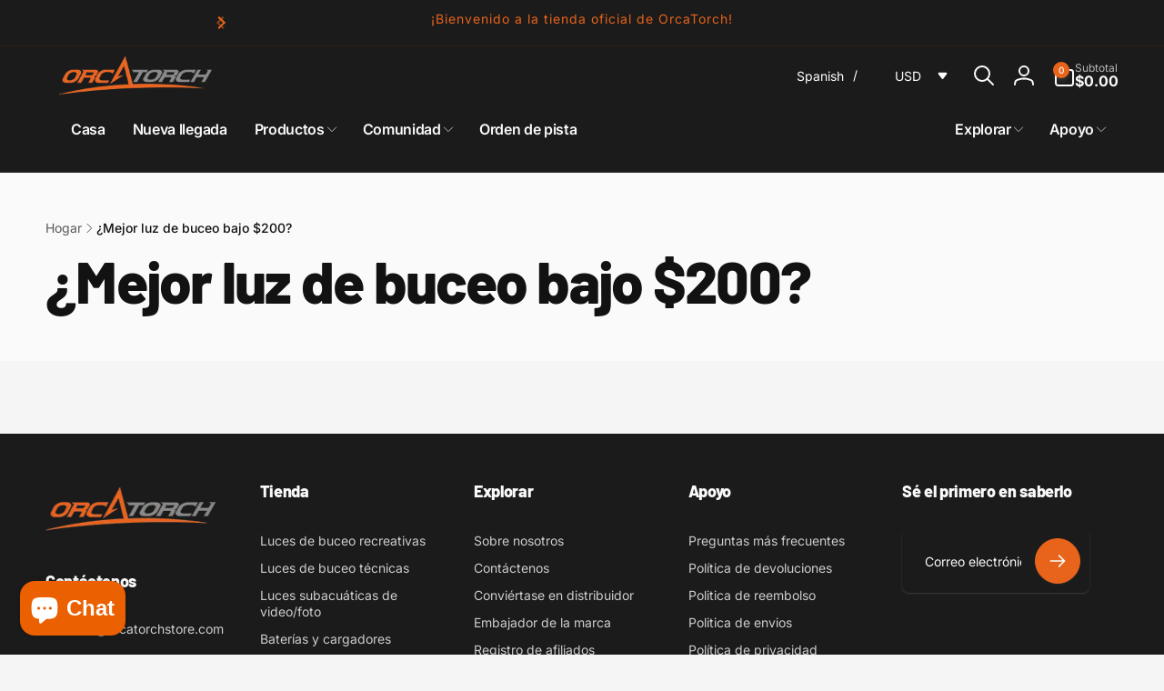

--- FILE ---
content_type: text/css
request_url: https://www.orcatorchstore.com/cdn/shop/t/19/assets/section-main-blog.css?v=120890131644013799241744198423
body_size: -252
content:
.blog-articles{display:grid;gap:2.4rem}.blog-articles .card-wrapper{width:100%}.article__actions{z-index:1}@media screen and (max-width: 749px){.article--large .article-card__image--small .ratio:before{padding-bottom:16rem}.article--large .article-card__image--medium .ratio:before{padding-bottom:27rem}.article--large .article-card__image--large .ratio:before{padding-bottom:38rem}}@media screen and (min-width: 750px){.blog-articles{grid-template-columns:1fr 1fr;gap:3.4rem}.blog-articles--stacked{grid-template-columns:1fr}.article--large{grid-column:span 2}.article--large .article-card--standard{flex-direction:row}.article--large .article-card--standard h2{line-height:1}.blog-articles__article:not(.article--large) .card-wrapper{height:100%}.blog-articles__article:not(.article--large) .article-card--standard .article-card__standard-content{flex-grow:1}.blog-articles__article:not(.article--large) .article-card--standard .article__actions{margin-top:auto}.article--large .article-card__image{width:53%;min-width:53%}.article--large .article-card__image--small .ratio:before{padding-bottom:22rem}.article--large .article-card__image--medium .ratio:before{padding-bottom:44rem}.article--large .article-card__image--large .ratio:before{padding-bottom:66rem}}@media screen and (min-width: 1366px){.blog-articles{gap:6rem}.article--large .article-card__image--small .ratio .ratio:before{padding-bottom:27.5rem}.article--large .article-card__image--medium .ratio:before{padding-bottom:55rem}.article--large .article-card__image--large .ratio:before{padding-bottom:82.5rem}.article--large .article-card__image{width:60%;min-width:60%}}
/*# sourceMappingURL=/cdn/shop/t/19/assets/section-main-blog.css.map?v=120890131644013799241744198423 */


--- FILE ---
content_type: text/javascript
request_url: https://www.orcatorchstore.com/cdn/shop/t/19/assets/back-to-top.js?v=50262902837377989361744198423
body_size: -320
content:
class BackToTop extends HTMLElement{constructor(){super()}connectedCallback(){this.isAppear=!1,this.threshold=50,this.currentScrollTop=0,this.onScrollHandler=this.onScroll.bind(this),window.addEventListener("scroll",this.onScrollHandler,!1),this.onButtonClickHandler=this.onButtonClick.bind(this),this.querySelector("button").addEventListener("click",this.onButtonClickHandler)}onScroll(){const scrollTop=document.documentElement.scrollTop;scrollTop>this.threshold&&scrollTop<this.currentScrollTop?this.isAppear||this.appear():this.isAppear&&this.hide(),this.currentScrollTop=scrollTop}onButtonClick(event){window.scrollTo({top:0,behavior:"smooth"})}appear(){this.classList.add("open"),this.isAppear=!0}hide(){this.classList.remove("open"),this.isAppear=!1}}customElements.define("back-to-top",BackToTop);
//# sourceMappingURL=/cdn/shop/t/19/assets/back-to-top.js.map?v=50262902837377989361744198423
